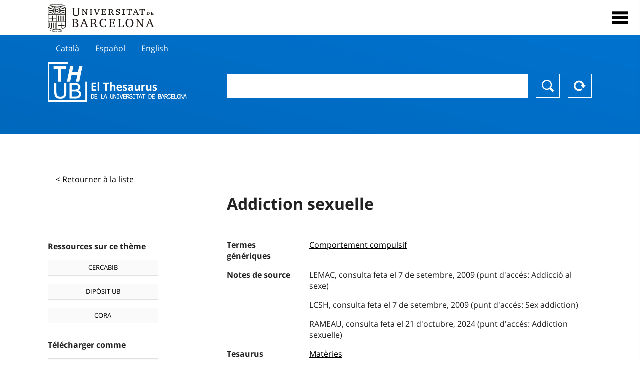

--- FILE ---
content_type: text/html; charset=utf-8
request_url: https://vocabularis.crai.ub.edu/fr/thub/concept/thub:981058508017906706?microtesaurus=TH26
body_size: 12716
content:
<!DOCTYPE html>
<html lang="fr" xml:lang="fr">
<head>
<script async src="https://www.googletagmanager.com/gtag/js?id=G-PGP0HELLJ6"></script>
<script>
    window.dataLayer = window.dataLayer || [];
    function gtag(){dataLayer.push(arguments);}
    gtag('js', new Date());
    gtag('config', 'G-PGP0HELLJ6');
</script>
    <title>Addiction sexuelle - Matèries - Thésaurus de l&#x27;Université de Barcelone (THUB) | Centre de Ressources pour l&#x27;Apprentissage et la Recherche (CRAI)</title>
    <meta name="description" content="Le Thésaurus de l&#x27;UB (THUB) est le vocabulaire structuré et contrôlé utilisé comme outil de base pour l&#x27;indexation et la recherche par sujet de toutes les ressources d&#x27;informations du CRAI de l&#x27;UB">
    <meta name="robots" content="index,follow" />
    <meta name="viewport" content="width=device-width, initial-scale=1, maximum-scale=1">
    <link rel="shortcut icon" href="https://crai.ub.edu/sites/default/files/favicon.ico" type="image/vnd.microsoft.icon" />
    <meta property="og:locale:alternate" content="ca" />
    <link rel="alternate" hreflang="ca" href="https://vocabularis.crai.ub.edu/ca/thub/concept/thub:981058508017906706" />
    <meta property="og:locale:alternate" content="es" />
    <link rel="alternate" hreflang="es" href="https://vocabularis.crai.ub.edu/es/thub/concept/thub:981058508017906706" />
    <meta property="og:locale:alternate" content="en" />
    <link rel="alternate" hreflang="en" href="https://vocabularis.crai.ub.edu/en/thub/concept/thub:981058508017906706" />
    <meta property="og:locale:" content="fr" />
    <link rel="alternate" hreflang="fr" href="https://vocabularis.crai.ub.edu/fr/thub/concept/thub:981058508017906706" />
    <link rel="canonical" href="https://vocabularis.crai.ub.edu/fr/thub/concept/thub:981058508017906706"/>
    <link rel="stylesheet" type="text/css" href="/css/styles-v2.42.css">
</head>
<body class="concept-detail is-production">
  <div id="container">
  <header>
       <div class="header__logo">
  		 <div class="center">
  			 <a href="https://www.ub.edu" target="_blank">
  			 	<img src="/img/UB-negre.svg">
  			 </a>
              <nav>
                  <div id="menu">
                      <div class="menu-button" tabindex="0" onkeypress="handleEnter(event)">
                          <span>Close</span>
                      </div>
                      <div class="menu-content">
                          <div class="menu-button" tabindex="0" onkeypress="handleEnter(event)">
                              <span>Close</span>
                          </div>
                          <ul class="menu-intro">
                              <li><span>El Thesaurus</span>
                              <ul>
                                  <li><a tabindex="-1" href="https://crai.ub.edu/en/services-and-resources/thub/what-is-it" target="_blank">Quel est?</a></li>
                                  <li><a tabindex="-1" href="http://crai.ub.edu/ca/recursos-d-informacio/thub/guia-consulta" target="_blank">Guide de consultation</a></li>
                                  <li><a tabindex="-1" href="https://crai.ub.edu/en/services-and-resources/thub/structure-scope" target="_blank">Structure et portée</a></li>
                                  <li><a tabindex="-1" href="http://crai.ub.edu/ca/recursos-d-informacio/thub/microtesaurus" target="_blank">Microthesaurus</a></li>
                                  <li><a tabindex="-1" href="https://crai.ub.edu/en/services-and-resources/thub/faq" target="_blank">PMF</a></li>
                                  <li><a tabindex="-1" href="http://crai.ub.edu/ca/recursos-d-informacio/thub/descarrega" target="_blank">Télécharger fichiers</a></li>
                              </ul>
                              </li>
                              <li><a tabindex="-1" href="https://crai.ub.edu/ca/coneix-el-crai" target="_blank">Connaître le CRAI</a></li>
                              <li><a tabindex="-1" href="https://crai.ub.edu/en/serveis-az" target="_blank">Services et ressources du CRAI</a></li>
                              <li></li>
                          </ul>
                          <ul class="menu-bottom">
                                  <li><a tabindex="-1" href="https://vocabularis.crai.ub.edu/ca/thub/concept/thub:981058508017906706?microtesaurus&#x3D;TH26">Català</a></li>
                                  <li><a tabindex="-1" href="https://vocabularis.crai.ub.edu/es/thub/concept/thub:981058508017906706?microtesaurus&#x3D;TH26">Español</a></li>
                                  <li><a tabindex="-1" href="https://vocabularis.crai.ub.edu/en/thub/concept/thub:981058508017906706?microtesaurus&#x3D;TH26">English</a></li>
                                  <li><a tabindex="-1" class="active">Français</a></li>
                          </ul>
                      </div>
                  </div>
              </nav>
  		</div>
       </div >
   </header>  <div id="content">
    <header>
	<div class="language-buttons">
		<ul>
			<li><a href="https://vocabularis.crai.ub.edu/ca/thub/concept/thub:981058508017906706?microtesaurus&#x3D;TH26">Català</a></li>
			<li><a href="https://vocabularis.crai.ub.edu/es/thub/concept/thub:981058508017906706?microtesaurus&#x3D;TH26">Español</a></li>
			<li><a href="https://vocabularis.crai.ub.edu/en/thub/concept/thub:981058508017906706?microtesaurus&#x3D;TH26">English</a></li>
		</ul>
	</div>
	<span>
	<a href="/fr/thub">Thesaurus UB (THUB)</a>
	<div class="search_nav">
		<form method="get" id="search_nav__form" action="/fr/thub">
			<div class="search_nav__input-container">
				<input id="input-query" name="q" autocomplete="off">
			</div>
			<div class="search_nav__buttons-container">
				<button type="submit">Chercher</button>
				<button type="reset">Reset</button>
			</div>
		</form>
	</div>
	</span>
</header><main class="history_back">
	<div class="concept_detail__history_back">
		<a href="/fr/thub?microtesaurus&#x3D;TH26&back">&lt; Retourner à la liste</a>
	</div>
	<div class="concept_detail__block_main">

	<div class="concept_detail__complements">
		<div class="concept_detail__potentials">
			<p class="title">Ressources sur ce thème</p>
			<ul>
                <li><a href="https://cercabib.ub.edu/discovery/search?vid=34CSUC_UB:VU1&query=sub,exact,Addiction sexuelle&tab=Everything&search_scope=MyInst_and_CI" target="_blank">CERCABIB</a></li>
                <li><a href="http://diposit.ub.edu/dspace/simple-search?location=/&query=&rpp=10&sort_by=score&order=desc&filter_field_1=subject&filter_type_1=equals&filter_value_1=Addiction sexuelle" target="_blank">DIPÒSIT UB</a></li>
				<li><a href="https://dataverse.csuc.cat/dataverse/cat/?q=topicClassValue%3A+981058508017906706" target="_blank">CORA</a></li>
			</ul>
		</div>
		<div class="concept_detail__export">
			<p class="title">Télécharger comme</p>
			<ul>
				<li><a href="?export=rdf" target="_blank"><span>RDF/XML</span></a></li>
				<li><a href="?export=jsonld" target="_blank"><span>JSON-LD</span></a></li>
				<li><a href="?export=marc21" target="_blank"><span>MARC21</span></a></li>
			</ul>
		</div>
	</div>
	<div class="concept_detail__description">
<h1 class="title">Addiction sexuelle</h1>
<dl>


<dt>Termes génériques</dt>
		<dd><a href="/fr/thub/concept/thub:981058506203006706">Comportement compulsif</a></dd>



<dt>Notes de source</dt>
		<dd>LEMAC, consulta feta el 7 de setembre, 2009 (punt d&#x27;accés: Addicció al sexe)</dd>
		<dd>LCSH, consulta feta el 7 de setembre, 2009 (punt d&#x27;accés: Sex addiction)</dd>
		<dd>RAMEAU, consulta feta el 21 d&#x27;octubre, 2024 (punt d&#x27;accés: Addiction sexuelle)</dd>

<dt>Tesaurus</dt>
		<dd><a href="/fr/thub?tesaurus=150">Matèries</a></dd>

<dt>Microtesaurus</dt>
		<dd><a href="/fr/thub?microtesaurus=TH25">Médecine</a></dd>
		<dd><a href="/fr/thub?microtesaurus=TH26">Psychologie</a></dd>

<dt>Concepts équivalents dans d&#x27;autres schémas</dt>
<dd><a class="external" href="http://lemac.sgcb.mcu.es/Autoridades/LEMAC201231071/concept" target="_blank">Addicció al sexe [LEMAC]</a></dd>
<dd><a class="external" href="http://id.loc.gov/authorities/subjects/sh89003011" target="_blank">Sex addiction [LCSH]</a></dd>

<dt>Permalien</dt>
<dd class="permanent_link">https://vocabularis.crai.ub.edu/thub/concept/thub:981058508017906706</dd>

<dt class="concept_detail__marc21">Format MARC21</dt>
	<dd class="format-21">
		<ul>
			<li>LEADER 01099nz  a2200301n  4500
001 981058508017906706
005 20241021153108.0
008 091020|||anznnbabn          |a ana     d
035   $a(ES-BaUB).a12205941
040   $aES-BaUB$bcat$cES-BaUB$fthub
072  7$aTH 15$2thub
072  7$aTH 61$2thub
150   $aAddicció al sexe
450   $aErotomania
450   $aHipersexualitat
450   $aObsessió sexual
450   $aSexualitat compulsiva
550   $wg$aConducta compulsiva
670   $aLEMAC, consulta feta el 7 de setembre, 2009$b(punt d&#x27;accés: Addicció al sexe)
670   $aLCSH, consulta feta el 7 de setembre, 2009$b(punt d&#x27;accés: Sex addiction)
670   $aRAMEAU, consulta feta el 21 d&#x27;octubre, 2024$b(punt d&#x27;accés: Addiction sexuelle)
675   $aAutoridades BNE;$aAutoridades CSIC, cerca feta el 7 de setembre, 2009
750  7$aAdicción al sexo$2thub//spa
750  7$aSex addiction$2thub//eng
750  7$aAddiction sexuelle$2thub//fre
909   $a11$5ES-BaUB
990   $aTHUB Tema$5ES-BaUB
996   $a.a12205941$b26-01-21$c07-09-09$d-$ed$f-</li>
		</ul>
	</dd>
<dt>Terme préférentiel dans d&#x27;autres langues</dt>
	<dd class="preflabelotherlanguage"><span>Català</span>Addicció al sexe</dd>
	<dd class="preflabelotherlanguage"><span>Español</span>Adicción al sexo</dd>
	<dd class="preflabelotherlanguage"><span>English</span>Sex addiction</dd>



</dl>
<div class="concept_detail__graph" id="concept_detail__graph">
<div class="top left">
  <div class="control-zoom bar control">
    <a class="control-zoom-in" href="#" title="Zoom in" role="button" aria-label="Zoom in">+</a>
    <a class="control-zoom-out" href="#" title="Zoom out" role="button" aria-label="Zoom out">−</a>
  </div>
</div>
<svg id='constellation-graph' width='100%'></svg>

</div>
<dl><dt>Date de dernière mise à jour</dt><dd>22/11/2025</dd></dl>
</div>
</div>
</main>
  </div>
  <footer>
      <div class="centered">
          <div>
              <div class="footer-1">
                  <p class="crai-logo-bottom"><a href="https://crai.ub.edu" target="_blank"><img
                          src="/img/CRAI_logo_unatintanegre.png"></a></p>
                  <p class="email-bottom"><a
                          href="&#109;&#97;&#105;&#108;&#116;&#111;&#58;&#99;&#114;&#97;&#105;&#46;&#112;&#116;&#64;&#117;&#98;&#46;&#101;&#100;&#117;"
                          target="_blank">&#99;&#114;&#97;&#105;&#46;&#112;&#116;&#64;&#117;&#98;&#46;&#101;&#100;&#117;</a>
                  </p>
              </div>
              © Centre de Recursos per a l'Aprenentatge i la Investigació. Tots els drets reservats<br>
              Gestionat per la Unitat de Procés Tècnic
              <a href="http://crai.ub.edu/ca/que-ofereix-el-crai/sau/">Comentaris</a>
          </div>
          <div class="logo-fao">
              <img src=https://assets.agris.fao.org/public/images/2024-10/ADP_cert_2025.png
                   alt="ESD – FAO AGRIS data provider 2025"
                   title="Seal of recognition for active AGRIS Data Providers 2025" width="100"/>
          </div>
      </div>
  </footer>  </div>
  <script src="https://code.jquery.com/jquery-3.5.1.min.js" integrity="sha256-9/aliU8dGd2tb6OSsuzixeV4y/faTqgFtohetphbbj0=" crossorigin="anonymous"></script>
  <script src="/js/tools-v2.42.js"></script>
  <script src="/js/typeahead.bundle.min.js" defer></script>  
  <script src="/js/main-v2.42.js" defer></script>
  <script src="/js/d3.v5.min-v2.42.js" defer></script>
<script src="/js/exploration-v2.42.js" defer></script>

  <script>
    
	var ub = window.ub || {};
	ub.typeahead = {
		language: 'fr',
		url: '/fr/thub/concepts/suggestions?query=%QUERY',
		wildcard: '%QUERY',
		elem: '#input-query',
		currentKeyword: "",
		display: function(obj) { return obj.label;},
      	identify: function(obj) { return obj.label;},
		limit: 100,
		minLength: 2,
		translations: {"header": "Suggestions", 
		"notFound": "aucun élément trouvé", 
		"pending": "à la recherche de suggestions"},
	};


  const explorationData = {"id":"thub:981058508017906706","url":"/fr/thub/concept/$id?microtesaurus=TH26","urlData":"/fr/thub/concept/$id/exploration"};


	window.ub = window.ub || {};
	ub.detail = {...ub.detail || {}, inscheme: "Subjects" };


    </script>
  <script async src="https://www.googletagmanager.com/gtag/js?id=UA-52300980-8"></script>
  <script>
    window.dataLayer = window.dataLayer || [];
    function gtag(){dataLayer.push(arguments);}
    gtag('js', new Date());

    gtag('config', 'UA-52300980-8');
  </script>
</body>
</html>